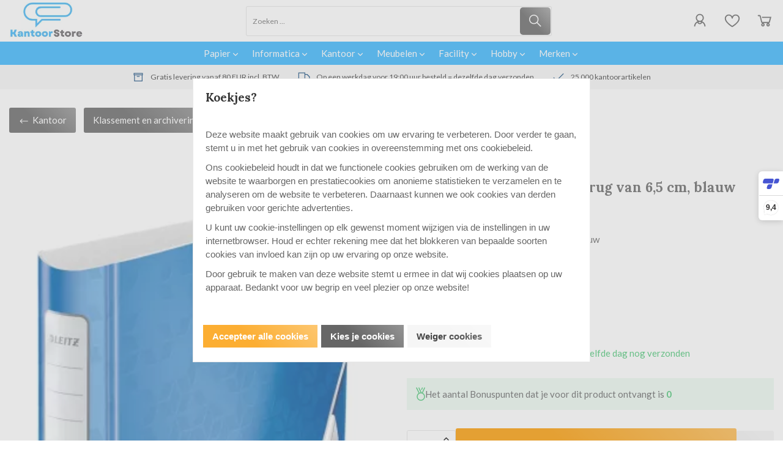

--- FILE ---
content_type: text/xml; charset="utf-8"
request_url: https://kantoorstore.be/website/Includes/AjaxFunctions/WebsiteAjaxHandler.php?Show=Product
body_size: 104
content:
<?xml version="1.0" encoding="utf-8" ?><xjx><cmd n="js"><![CDATA[CSRF.SetToken("d80833d36fefb9ed26db075763bb3dddbfc3bea3dc41ddf38b58b07c848102e8")]]></cmd></xjx>